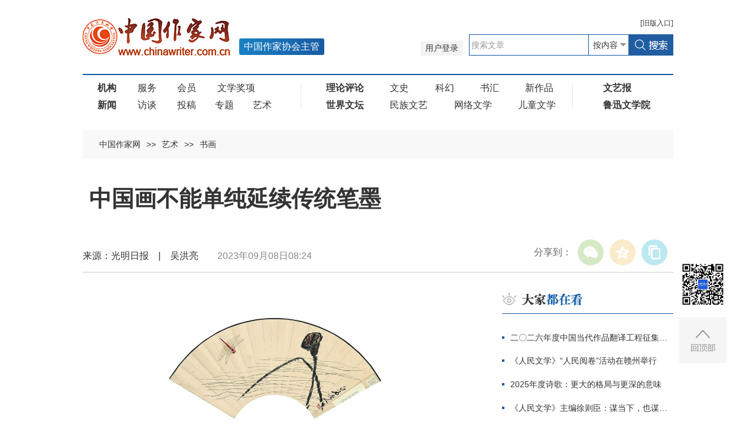

--- FILE ---
content_type: text/html
request_url: http://www.chinawriter.com.cn/n1/2023/0908/c419391-40073098.html
body_size: 10134
content:
<!DOCTYPE html>  
<!--[if IE 9]><html class="ie ie9 lt10"><![endif]-->
<!--[if (gt IE 9) | !(IE)]><!-->
<html>
<!--<![endif]-->
<head>
<meta http-equiv="content-type" content="text/html;charset=UTF-8"/>
<meta charset="utf-8"> 
<meta name="viewport" content="width=device-width, initial-scale=1, maximum-scale=1.0, user-scalable=no" /> 
<meta http-equiv="X-UA-Compatible" content="IE=edge,chrome=1"/>
<link rel="icon" href="/img/MAIN/2019/05/119293/img/favicon.ico" type="image/x-icon">
<link rel="shortcut icon" href="/img/MAIN/2019/05/119293/img/favicon.ico" type="image/x-icon">
<meta name="format-detection" content="telephone=no"/>
<meta name="format-detection" content="email=no"/>
<meta name="HandheldFriendly" content="true">
<!--浏览器强制竖屏-->
<meta name="screen-orientation" content="portrait"/>
<meta name="x5-orientation" content="portrait"/>
<meta name="full-screen" content="yes"/>
<meta name="x5-fullscreen" content="true"/>
<meta name="browsermode" content="application"/>
<meta name="x5-page-mode" content="app"/>
<meta name="msapplication-tap-highlight" content="no"/>
<title> 中国画不能单纯延续传统笔墨--艺术--中国作家网</title>
<meta name="keywords" content="" />
<meta name="description" content="莲蓬蜻蜓（中国画）齐白石站在国际文化场域和世界对话中国画应该如何发展，如何与世界优秀美术作品交流互鉴、融合创新，将民族的文化符号转化为国际艺术的语言——这是当代艺术家们需要认真思考的事情。在当今这个多" />
<meta name="copyright" content="" />
<meta name="filetype" content="0">
<meta name="publishedtype" content="1">
<meta name="pagetype" content="1">
<meta name="catalogs" content="419391">
<meta name="contentid" content="40073098">
<meta name="publishdate" content="2023-09-08">
<meta name="author" content="105011">
<meta name="editor" content="">
<meta name="source" content="">
<meta name="sourcetype" content="">
<link rel="stylesheet" href="/img/MAIN/2019/05/119293/css/animate.min.css"/>
<link rel="stylesheet" href="/img/MAIN/2019/05/119293/css/swiper.min.css">
<link rel="stylesheet" href="/img/MAIN/2019/05/119293/css/public.css">
<link rel="stylesheet" href="/img/MAIN/2019/05/119293/css/liebiao.css"/>
<link rel="stylesheet" href="/img/MAIN/2020/06/120261/gai2020.css"/>
<script type="text/javascript" src="/img/MAIN/2019/05/119293/js/jquery-1.10.2.min.js"></script>  
<script type="text/javascript" src="/img/MAIN/2019/05/119293/js/jquery.nicescroll.js"></script> 
<script type="text/javascript" src="/img/MAIN/2019/05/119293/js/swiper.min.js"></script>
<script type="text/javascript" src="/img/MAIN/2019/05/119293/js/web.js"></script>
<script type="text/javascript" src="/img/MAIN/2019/05/119293/js/wow.min.js" ></script>
<script type="text/javascript" src="/img/MAIN/2019/05/119293/js/pgwmenu.min.js"></script>
<script type="text/javascript" src="/img/MAIN/2019/05/119293/js/portamento.js"></script>
<!--[if lt IE 9]>
<script src="/img/MAIN/2019/05/119293/js/html5shiv.js"></script>
<script src="/img/MAIN/2019/05/119293/js/respond.min.js"></script>
<p class="browserupgrade">您在使用一个 <strong>旧版本的</strong> 浏览器，请 <a href="https://support.microsoft.com/zh-cn#!/zh-cn" target="_blank">更新你的浏览器</a> 来更好的体验本网站。</p>
<![endif]-->
<script>
(function(){
    var bp = document.createElement('script');
    var curProtocol = window.location.protocol.split(':')[0];
    if (curProtocol === 'https') {
        bp.src = '/img/MAIN/2019/05/119293/js/push.js';
    }
    else {
        bp.src = '/img/MAIN/2019/05/119293/js/push1.js';
    }
    var s = document.getElementsByTagName("script")[0];
    s.parentNode.insertBefore(bp, s);
})();
</script>
</head>
<body>
<!--header begin-->
<header class="header">
    <div class="inner clearfix">
        <div class="header_bar clearfix">
            <div class="oldLink"><a href="http://www.chinawriter.com.cn/index.shtml" target="_blank"><b>[</b>旧版<b>入口]</b></a></div>
            <div class="sousuo">					
                <form action="https://search.chinawriter.com.cn/chinawriter/search.do" name="searchForm" method="post"  target="_blank">
                 <a href="https://vip.chinawriter.com.cn/" class="pcxianshi" target="_blank">用户登录</a><a href="https://vip.chinawriter.com.cn/" target="_blank" class="wapxianshi">投稿</a>
                <div class="searchBox fr"><input type="text" name="keyword" id="keyword" onfocus="if (value =='搜索文章'){value ='';this.style.color='#333'}" onblur="if (value ==''){value='搜索文章';this.style.color='#999'}" value="搜索文章" class="text_01"><div class="select01"><select name="searchField">
                        <option value="content" selected>按内容</option>
                        <option value="title">按标题</option>
                        <option value="author">按作者</option>
                </select></div><input type="image" class="pcbtn" src="/img/MAIN/2018/04/118229/img/search.jpg" style="width:76px;height:36px;"><input type="image" class="sjbtn" src="/img/MAIN/2020/06/120261/images/search_ico01.png"></div>
                <input type="hidden" name="pageNum" value="1" />
                <input type="hidden" name="siteName" value="chinawriter" />
                </form>
            </div>
        </div>
        <h1 class="logo"><a href="https://www.chinawriter.com.cn/" target="_blank"><img src="/img/MAIN/2018/04/118229/img/logo.jpg"></a><b>中国作家协会主管</b></h1>
        <a href="javascript:void(0);" class="menu_ico"><i></i><i></i><i></i></a>
    </div>
</header>
<!--nav begin-->
<div class="inner clearfix">
		<div class="nav"><ul>
<li>
<a href="https://www.chinawriter.com.cn/403936/419343/index.html" target="_blank"><b>机构</b></a>
<a href="https://www.chinawriter.com.cn/403937/index.html" target="_blank">服务</a>
<a href="https://www.chinawriter.com.cn/403978/index.html" target="_blank">会员</a>
<a href="https://www.chinawriter.com.cn/403973/index.html" target="_blank">文学奖项</a>
</li>
<li><a href="https://www.chinawriter.com.cn/403990/index.html" target="_blank"><b>新闻</b></a>
<a href="https://www.chinawriter.com.cn/403997/index.html" target="_blank">访谈</a>
<a href="https://vip.chinawriter.com.cn/" target="_blank">投稿</a><a href="https://www.chinawriter.com.cn/404087/index.html" target="_blank">专题</a><a href="https://www.chinawriter.com.cn/404002/index.html" target="_blank">艺术</a>
</ul>
<ul>
<li>
<a href="https://www.chinawriter.com.cn/404029/index.html" target="_blank"><b>理论评论</b></a>
<a href="https://www.chinawriter.com.cn/404057/index.html" target="_blank">文史</a>
<a href="https://www.chinawriter.com.cn/404078/index.html" target="_blank">科幻</a>
<a href="https://www.chinawriter.com.cn/404058/index.html" target="_blank">书汇</a>
<a href="https://www.chinawriter.com.cn/404015/index.html" target="_blank">新作品</a>
</li>
<li>
<a href="https://www.chinawriter.com.cn/404085/index.html" target="_blank"><b>世界文坛</b></a>
<a href="https://www.chinawriter.com.cn/404086/index.html" target="_blank">民族文艺</a>
<a href="https://www.chinawriter.com.cn/404022/index.html" target="_blank">网络文学</a>
<a href="https://www.chinawriter.com.cn/404059/index.html" target="_blank">儿童文学</a>
</li>
</ul>
<ul>
<li>
<a href="https://wyb.chinawriter.com.cn" target="_blank"><b>文艺报</b></a>
</li>
<li>
<a href="https://www.chinawriter.com.cn/404040/index.html" target="_blank"><b>鲁迅文学院</b></a>
</li>
</ul></div>
	</div>
	<!--nav end-->  
	<!--main begin-->
	<main>
		<div class="inner clearfix">
			<div class="location"><a href="http://www.chinawriter.com.cn/" class="clink">中国作家网</a>&gt;&gt;<a href="http://www.chinawriter.com.cn/404002/" class="clink">艺术</a>&gt;&gt;<a href="http://www.chinawriter.com.cn/404002/419391/" class="clink">书画</a></div>
			<div class="list_warp clearfix" style="margin-top:40px;">
				<h6 class="end_tit">
					<span></span>
					<em id="newstit">&nbsp;中国画不能单纯延续传统笔墨</em>
					<i></i>
				</h6>
				<div class="end_info clearfix">
					<div class="end_shared">
						<div id="ops_share"></div>
		 				<script src="/img/2016wb/share_qr_cs.min.js" charset="utf-8"></script>
					</div>
                    来源：光明日报&#12288;|&#12288;吴洪亮&#12288;&#12288;<em>2023年09月08日08:24</em>
				</div>
				<!--list_left begin-->
				<div class="list_left">
					<div class="end_article">
						<div class="daodu"></div>
						<div class="gjc"></div>
						<p style="text-align: center;"><img src="/NMediaFile/2023/0908/MAIN1694132686691YWTR6SRTFV.jpg" width="400" height="247" alt="莲蓬蜻蜓（中国画） 齐白石" /></p>
<p style="text-align: center;"><span desc="desc"><span style="font-family: 楷体;">莲蓬蜻蜓（中国画） 齐白石</span></span></p>
<p style="text-indent: 2em;"><strong>站在国际文化场域和世界对话</strong></p>
<p style="text-indent: 2em;">中国画应该如何发展，如何与世界优秀美术作品交流互鉴、融合创新，将民族的文化符号转化为国际艺术的语言——这是当代艺术家们需要认真思考的事情。在当今这个多样包容、信息爆炸的时代，我们更应该吸收全世界人类文明的营养，将它注入中国画的血液之中，使其具有更鲜活的生命力。在继承民族精神、延续中华传统文脉的基础上，广泛借鉴世界优秀艺术成果，并转化为可以与全球对话的国际性语言，开拓中国画艺术的疆土，进一步传播好中国文化、中国精神和中国力量。</p>
<p style="text-indent: 2em;">中国画是中国人对哲学、历史、自然造化的理解和表达，追求的是“内美”，是“心源”，是永恒。从接受美学的角度来看，这样的艺术形式虽不一定是逻辑化的科学，但一定触碰到了人类内心相通、共情的部分。因此，中国画在传播上并没有地域和国界障碍，这是时代给予中国画的机遇。用什么样的方式来建构中国画艺术上的独特性，同时又使其能更多地融入世界艺术领域，是当代中国画创作者应当思考的内容。</p>
<p style="text-indent: 2em;">在历史上，中国画一直承担着“明劝诫、著升沉”（谢赫《画品》）的作用——即教化作用。比起过去，如今的中国画创作更加自由，艺术家更关注艺术本体，甚至笔墨都可以不再是中国画唯一的载体，中国画在未来可能转化成更为丰富的传播媒介——如综合材料、观念艺术、数字与新媒体技术等。中国画可以摆脱技法、语言、场所环境的限定，站在大的文化场域里和国际对话。这是中国画发展的新前景与新趋势，也是中国画走向世界的新方法与新目标。我们需要以包容的姿态，来接受更多的机会与可能。我们相信，绵延数千年的中国文化可以怀抱新的艺术形式，展现出更加蓬勃的活力与生机。这种坚定与包容，恰恰是文化自信的体现。</p>
<p style="text-indent: 2em;">如今，各式各样的文化交流活动蓬勃开展。无论是遍布全球的文化交流中心，还是全国各地广大公立艺术机构，乃至民间艺术组织，都大力传播中华优秀文化，展现中国画的繁荣景象。不过在中国画的国际传播方面，还存在一些问题。具体而言：</p>
<p style="text-indent: 2em;">其一，要找到同频对话的语境。在文化交流活动前期策划时，可以寻找双方共同关注的话题，借由当代的视野与思维去建构不同文化之间能够交流与对话的语境，积极动员画家跳出国内视野，关心世界各国共同关注的话题以及全人类的精神生活。</p>
<p style="text-indent: 2em;">其二，需要有较高的文化站位。差异性不是文化交流的障碍，民族文化精神内核的传递才是文明互鉴与互赏的基础。因此，在进行中国画国际传播的过程中，尽量选择能够代表国家或者民族文化高度的作品。从国家层面来看，有必要支持和鼓励公立机构策划高站位、高质量的展览、出版等各项活动，搭建好公立艺术机构对接海外机构场馆的平台，帮助中国画优秀项目走入海外国家级或具有重要地位的博物馆、美术馆，促成高规格文化合作。</p>
<p style="text-indent: 2em;">其三，需要利用好国际人才与藏品资源。海外的中国艺术品收藏不仅数量巨大，而且分布范围广泛，然而由于缺乏人力、资金的支持，有关中国艺术的展览、研究、传播工作开展得并不尽如人意。如果能以国家名义建立一种稳定机制，用于资助海外人才和海外的博物馆等相关机构开展中国艺术研究项目，充分利用国际上的中国艺术收藏，凭借当地资源、当地人才，在当地完成展览、研究等学术活动，这样不仅能让已经落地的中国藏品在海外开花，也能让中国的文化形态以最简单快速和更无缝衔接的语言方式在其他文化体系中传播，进入当地主流文化圈，产生持续有效的影响。</p>
<p style="text-indent: 2em;"><strong>焕发中国画新光彩</strong></p>
<p style="text-indent: 2em;">对于中国画在当今时代的发展，我认为不仅需要面对现实世界中的生存问题，还要认真对待数字化或者虚拟世界中的生存问题。5G时代，在包含人工智能、物联网、云计算、区块链等在内的大数据、全媒体领域，中国画如何占有一席之地？这也是我们需要共同思考的问题。</p>
<p style="text-indent: 2em;">如今，中国画在一定程度上已不只是一个画种，而是成了一种习俗，如同春节时写对子、挂春联那样，在家中墙上挂一张山水花鸟画，这样的习俗还远未退出我们的日常，在民间自有其传播与运营体系。而对优秀传统文化的日益重视也凸现了艺术的价值，一系列带有中国画基因的作品亮相，既是经济发展后的文化需求，更是巩固、强化、发展自身软实力的要求。但这或许还只是表象上的呈现，无法真正体现其生命力的核心能量。</p>
<p style="text-indent: 2em;">中国画根系上的能量在哪里？从创作到传播，哪些点是可以抓在手里的核心竞争力？这些非常值得深究。我更看重如中国山水画里的宇宙观、花鸟画中“一花一世界”的思考、空间关系中的留白、创作手法的“迁想妙得”，以及传播上的有效性等，这些更深层的根系上的事物或许是5G时代中国画的生存法宝。要想运用好这些法宝，就要了解这个时代。</p>
<p style="text-indent: 2em;">清华大学美术学院王之纲老师认为，如今所谓的5G时代将很多隐学变成了显学，变成了一种可传递可延伸的状态，把许多毫无关系的事情建立起联系，从而创造新的可能。所以，在这样的一个状态里，我们有可能面对的是一个从接受倒推创作进而改变创作的方式，这就是5G时代带给我们的一个机遇。包括目前争议较大的人工智能，也不是对过往中国画一些原有价值的否定，而是一种生命的延续，是新的机会。这些超出了我们习惯、逻辑的新技术，甚至有可能改变我们对于美或意义的认识。北京画院与多个机构、多位专家合作，以人工智能的方式，建构基于多媒体的齐白石、黄宾虹的艺术新境。</p>
<p style="text-indent: 2em;">中国画在传播角度也有着特别的生命力。比如笔墨问题，笔墨被描述得越玄妙，那些气韵生动、骨法用笔等就越发不可与外人道，甚至成为小圈子中的“暗号”。几十年来，艺术家与学者讨论甚至争论的焦点就在于它是不是中国画的价值核心，以及如何才能证明的问题。对于这一点，我不想陷入固有的思考窠臼。我们常说一幅中国画画得好，叫“笔精墨妙”，但是在展览中，这样的感受常常被忽视，其中一个原因是中国画尤其是手卷、册页、扇面等，没有油画、雕塑、装置、影像那么大的视觉冲击力，因而在博物馆、美术馆等空间中容易被忽略。而这几年智能手机的发展，使大家可以方便地放大作品，以细读画作中的微妙之处，此时的感受是直接而简单的。观者只需经稍稍点拨，便可能得到恍然大悟的惊喜，进而破除对笔墨的认知恐惧。这或许就是时代给中国画带来的理解上的小小福利。</p>
<p style="text-indent: 2em;">最后，我想谈谈以何种角度来认识、发展中国画的问题。我认为这和苏轼所说“不识庐山真面目，只缘身在此山中”有相似之处——我们不能仅仅在中国画里思考中国画，要走出去，尤其要走出原有的舒适圈，尝试更多的可能性，经历一个“翻译”和融汇的过程，回过头来才有可能让中国画在当代焕发新的光彩。</p>
<p style="text-indent: 2em;"><span style="font-family: 楷体;">（作者：吴洪亮，系北京画院院长）</span></p><div class="zdfy clearfix"></div><center><table border="0" align="center" width="40%"><tr></tr></table></center>
						<!--<p>(责编：杜佳)</p>-->
					</div>
					<div class="fenxiang">
                    	
						<div class="fx02" style="display:none;">
							<div class="bdsharebuttonbox"><a href="#" class="bds_more" data-cmd="more"></a><a href="#" class="bds_tsina" data-cmd="tsina" title="分享到新浪微博"></a><a href="#" class="bds_weixin" data-cmd="weixin" title="分享到微信"></a><a href="#" class="bds_qzone" data-cmd="qzone" title="分享到QQ空间"></a><a href="#" class="bds_copy" data-cmd="copy" title="分享到复制网址"></a></div>
<script>window._bd_share_config={"common":{"bdSnsKey":{},"bdText":"","bdMini":"2","bdMiniList":false,"bdPic":"","bdStyle":"1","bdSize":"24"},"share":{}};with(document)0[(getElementsByTagName('head')[0]||body).appendChild(createElement('script')).src='https://bdimg.share.baidu.com/static/api/js/share.js?v=89860593.js?cdnversion='+~(-new Date()/36e5)];
</script>	
						</div>
					</div>
					<!--fenxiang end-->
					
	                <!--edit_rec begin-->
				</div>
				<!--list_right begin-->
				<div class="list_right">
					<div id="doukan"></div>
                    <div id="tuijian"></div>
                    <div id="shuzibao"></div>
                    <div id="zhuanti"></div>
                    <div id="fangtan01"></div>
                    <div id="wenshi"></div>
                    <div id="yuanchuang"></div>
				</div>
			</div>
		</div>   
	</main>
	<!--main end-->
<!--footer begin-->
<footer>
		<div class="inner footer_inner clearfix"><p>文艺报社版权所有 |    
<a href="http://beian.miit.gov.cn/" target="_blank">京ICP备16044554号</a> | 京公网安备110402440007号 | <a href="http://www.chinawriter.com.cn/n1/2019/0130/c403928-30600339.html" target="_blank">互联网新闻信息服务许可证（10120180023）</a></p>
<p>地址：北京市朝阳区农展馆南里10号15层  联系电话：010-65389115  邮箱：cnwriter@126.com 违法和不良信息举报电话：010-65389115</p><p>本网站有部分内容来自互联网，如媒体、公司、企业或个人对该部分主张知识产权，请来电或致函告之，本网站将采取适当措施，否则，与之有关的知识产权纠纷本网站不承担任何责任。</p></div>
	</footer>
<div class="goTop"><div class="erweima"><img src="/NMediaFile/2018/0510/MAIN201805101635526610551558369.jpg"></div>
	<div class="TopBtn"><img src="/img/MAIN/2018/04/118229/img/top.jpg"></div></div>
<script type="text/javascript">
function all(data) {
	if(data){
		//console.log(data)
		//yuanchuang
		var ychhtml="";
		ychhtml+="<div class=\"yuanchuang\">";
		//ychhtml+="<h3 class=\"title_01 list_tit\"><img src=\"/img/MAIN/2019/05/119293/images/zw05.png\" alt=\"原创推荐\" /><a href=\""+data.recommend.more+"\" target=\"_blank\" class=\"more\">更多</a></h3>";
		ychhtml+="<h3 class=\"title_01 list_tit\"><img src=\"/img/MAIN/2019/05/119293/images/zw05.png\" alt=\"原创推荐\" /><a href=\"https://vip.chinawriter.com.cn/\" target=\"_blank\" class=\"more\">更多</a></h3>";
		ychhtml+="<div class=\"zaixian\">";
		for(var i=0;i < data.recommend.article.length;i++){
			ychhtml+="<dl>";
			ychhtml+="<dt><a href=\""+data.recommend.article[i].facrimglink+"\" target=\"_blank\"><img src=\""+data.recommend.article[i].faceimg+"\"></a></dt>";
			ychhtml+="<dd>";
			ychhtml+="<h6><span class=\"xs\">"+data.recommend.article[i].articletype+"</span> | <a href=\""+data.recommend.article[i].articlelink+"\" target=\"_blank\">"+data.recommend.article[i].articletitle+"</a></h6>";
			ychhtml+="<p>"+data.recommend.article[i].description+"</p>";
			ychhtml+="</dd>";
			ychhtml+="</dl>";
		}
		ychhtml+="</div>";
		ychhtml+="</div>";
		$("#yuanchuang").html(ychhtml);
		//zhibo
		var zbhtml="";
		zbhtml+="<div class=\"zhibojian\">";
		zbhtml+="<h3 class=\"title_01 list_tit\"><img src=\"/img/MAIN/2019/05/119293/images/zw05.png\" alt=\"原创推荐\" /><a href=\""+data.videolive.more+"\" target=\"_blank\" class=\"more\">更多</a></h3>";
		zbhtml+="<ul>";
		zbhtml+="<li>";
		zbhtml+="<a href=\""+data.videolive.video[0].videourl+"\" target=\"_blank\"><img src=\""+data.videolive.video[0].videoimg+"\"></a>";
		zbhtml+="<p>";
        zbhtml+="<h6><a href=\""+data.videolive.video[0].videourl+"\" target=\"_blank\">"+data.videolive.video[0].videotitle+"</a></h6>";
        zbhtml+="<p><a href=\""+data.videolive.video[0].videourl+"\" target=\"_blank\"><img src=\"/img/MAIN/2019/05/119293/images/zw09.png\"> "+data.videolive.video[0].videostate+"</a><span>"+data.videolive.video[0].livetime+"</span></p>";
        zbhtml+="</p>";
        zbhtml+="</li>";
        zbhtml+="</ul>";
        zbhtml+="</div>";
		$("#zhibojian").html(zbhtml);
		//yonghu
		var yhhtml=""
		yhhtml+="<div class=\"zhibojian nkq\">";
        yhhtml+="<h3 class=\"title_01 list_tit\"><img src=\"/img/MAIN/2019/05/119293/images/zw07.png\" alt=\"群用户\" /></h3>";
        yhhtml+="<h6>内刊群推荐<a href=\""+data.groupusers.innergroup.morelinks+"\" target=\"_blank\" class=\"more\">更多</a></h6>";
        yhhtml+="<div class=\"zaixian\">";
        yhhtml+="<dl>";
        yhhtml+="<dt><a href=\""+data.groupusers.innergroup.article[0].facrimglink+"\" target=\"_blank\"><img src=\""+data.groupusers.innergroup.article[0].faceimg+"\"></a></dt>";
        yhhtml+="<dd>";
        yhhtml+="<h6><span class=\"xs\">"+data.groupusers.innergroup.article[0].articletype+"</span> | <a href=\""+data.groupusers.innergroup.article[0].articlelink+"\" target=\"_blank\">"+data.groupusers.innergroup.article[0].articletitle+"</a></h6>";
        yhhtml+="<p>"+data.groupusers.innergroup.article[0].description+"</p>";
        yhhtml+="</dd>";
        yhhtml+="</dl>";
        yhhtml+="</div>";
        yhhtml+="<h6>作家群推荐<a href=\""+data.groupusers.writergroup.morelinks+"\" target=\"_blank\" class=\"more\">更多</a></h6>";
        yhhtml+="<div class=\"zaixian\">";
        yhhtml+="<dl>";
        yhhtml+="<dt><a href=\""+data.groupusers.writergroup.article[0].facrimglink+"\" target=\"_blank\"><img src=\""+data.groupusers.writergroup.article[0].faceimg+"\"></a></dt>";
        yhhtml+="<dd>";
        yhhtml+="<h6><span class=\"xs\">"+data.groupusers.writergroup.article[0].articletype+"</span> | <a href=\""+data.groupusers.writergroup.article[0].articlelink+"\" target=\"_blank\">"+data.groupusers.writergroup.article[0].articletitle+"</a></h6>";
        yhhtml+="<p>"+data.groupusers.writergroup.article[0].description+"</p>";
        yhhtml+="</dd>";
        yhhtml+="</dl>";
        yhhtml+="</div>";
		yhhtml+="</div>";
		$("#qunyonghu").html(yhhtml);
		
	}	
}
</script>
<script type="text/javascript" src="https://api.chinawriter.com.cn/viptoofficialweb.php?module=all"></script>
<script type="text/javascript" src="https://www.chinawriter.com.cn/405303/433445/index.html" charset="UTF-8"></script>
<script type="text/javascript">
/*大家都在看*/
var doukanhtml="";
doukanhtml+="<div class=\"notice\">";
doukanhtml+="<h3 class=\"title_01 list_tit\"><img src=\"/img/MAIN/2019/05/119293/img/list_lan01.png\" alt=\"大家都在看\" /></h3>";
doukanhtml+="<ul class=\"movies_list clearfix notice_list\">";
for(var i=0;i < list0.length;i++){
	doukanhtml+="<li><a href=\""+list0[i].url+"\" target=\"_blank\">"+list0[i].title+"</a></li>";
}
doukanhtml+="</ul>";
doukanhtml+="</div>";
$("#doukan").html(doukanhtml);
/*编辑推荐*/
var tjhtml="";
tjhtml+="<div class=\"notice\" style=\"margin-top:20px;\">";
tjhtml+="<h3 class=\"title_01 list_tit\"><img src=\"/img/MAIN/2019/05/119293/img/list_lan02.png\" alt=\"编辑推荐\" /></h3>";
tjhtml+="<ul class=\"movies_list clearfix notice_list\">";
for(var i=0;i < list1.length;i++){
	if(list1[i].title != null && list1[i].title !=""){
	tjhtml+="<li><a href=\""+list1[i].url+"\" target=\"_blank\">"+list1[i].title+"</a></li>";
	}else if(list1[i].desc != null && list1[i].desc !=""){
	tjhtml+="<li><a href=\""+list1[i].url+"\" target=\"_blank\">"+list1[i].desc+"</a></li>";
	}
}
tjhtml+="</ul>";
tjhtml+="</div>";
$("#tuijian").html(tjhtml);
/*文艺报*/
var wyhtml="";
wyhtml+="<div class=\"interview\">";
wyhtml+="<h3 class=\"title_01 list_tit\"><img src=\"/img/MAIN/2019/05/119293/images/wenyibao.png\" alt=\"文艺报\" /></h3>";
wyhtml+="<div class=\"rukour rukour1\">";
for(var i=0;i < list2.length;i++){
	wyhtml+="<dl>"+list2[i].desc+"</dl>";
}
wyhtml+="</div>";
wyhtml+="</div>";
$("#shuzibao").html(wyhtml);
/*专题*/
var zthtml="";
zthtml+="<div class=\"special\">";
zthtml+="<h3 class=\"title_01 list_tit\"><img src=\"/img/MAIN/2019/05/119293/img/list_lan03.png\" alt=\"专题\" /><a href=\"http://www.chinawriter.com.cn/404087/index.html\" target=\"_blank\" class=\"more\">更多</a></h3>";
zthtml+="<ul class=\"special_rec1 clearfix\">";
for(var i=0;i < list3.length;i++){
	zthtml+="<li>";
	zthtml+="<a href=\""+list3[i].url+"\" target=\"_blank\" class=\"special_img\"><img src=\""+list3[i].img+"\" width=\"80\" height=\"80\" alt=\""+list3[i].desc+"\" /></a>";
	zthtml+="<h4 class=\"special_tit\"><a href=\""+list3[i].url+"\" target=\"_blank\" class=\"special_img\">"+list3[i].desc+"</a></h4>";
	zthtml+="</li>";
}
zthtml+="</ul>";
zthtml+="</div>";
$("#zhuanti").html(zthtml);
/*访谈*/
var fthtml="";
fthtml+="<div class=\"interview\">";
fthtml+="<h3 class=\"title_01 list_tit\"><img src=\"/img/MAIN/2019/05/119293/img/list_lan04.png\" alt=\"访谈\" /><a href=\"http://www.chinawriter.com.cn/403997/index.html\" target=\"_blank\" class=\"more\">更多</a></h3>";
for(var i=0;i < list4.length;i++){
	fthtml+="<dl class=\"interview_rec\">";
	fthtml+="<dt><a href=\""+list4[i].url+"\" target=\"_blank\"><img src=\""+list4[i].img+"\" width=\"290\" height=\"140\" /></a></dt>";
	fthtml+="<dd>";
	fthtml+="<div class=\"interview_des\">"+list4[i].desc+"</div>";
	fthtml+="</dd>";
	fthtml+="</dl>";
}
fthtml+="</div>";
$("#fangtan01").html(fthtml);
/*文史*/
var wshtml="";
wshtml+="<div class=\"history\">";
wshtml+="<h3 class=\"title_01 list_tit\"><img src=\"/img/MAIN/2019/05/119293/img/list_lan05.png\" alt=\"文史\" /><a href=\"http://www.chinawriter.com.cn/404057/index.html\" target=\"_blank\" class=\"more\">更多</a></h3>";
for(var i=0;i < list5.length;i++){
	if(i==0){
		if(list5[0].type ==3){
			wshtml+="<div class=\"history_rec clearfix\"><a href=\""+list5[i].url+"\" target=\"_blank\" class=\"history_img\"><img src=\""+list5[i].img+"\" width=\"120\" height=\"146\" /></a>";
			wshtml+="<div class=\"history_text\">";
			wshtml+="<div class=\"history_des\">"+list5[i].desc+"</div>";
			wshtml+="</div>";
			wshtml+="</div>";
			wshtml+="<ul class=\"movies_list clearfix notice_list\">";
		}else if(list5[0].type ==1){
			wshtml+="<ul class=\"movies_list clearfix notice_list\">";
			wshtml+="<li><a href=\""+list5[i].url+"\" target=\"_blank\">"+list5[i].title+"</a></li>";
		}
	}else{
		wshtml+="<li><a href=\""+list5[i].url+"\" target=\"_blank\">"+list5[i].title+"</a></li>";
	}
}
wshtml+="</ul>";
wshtml+="</div>";
$("#wenshi").html(wshtml);
</script>
<script type="text/javascript" src="https://www.chinawriter.com.cn/img/2016wb/qqshare01.js"></script>
<script src="https://www.chinawriter.com.cn/img/2016wb/jweixin-1.0.0.js" type="text/javascript"></script>
<script type="text/javascript">
var str=document.getElementById("newstit").innerHTML;
str=str.replace(/&nbsp;/g," ")
str=str.replace(/&quot;/g,'"')
str=str.replace(/<br>/g,"")
var wxData = {
	"imgUrl": "https://www.chinawriter.com.cn/img/2016wb/images/share_zjw.jpg", // 200x200
	"link": window.location.href,
	"desc": "中国作家网，文学人的家园",
	"title": "" + str + ""
};
setShareInfo({
 title: "" + str + "",
 summary:"中国作家网，文学人的家园",
 pic: "https://www.chinawriter.com.cn/img/2016wb/images/share_zjw.jpg",
 url: window.location.href,         
});
</script>
<script src="https://www.chinawriter.com.cn/img/2016wb/WeiXinDatatit2020zjw.js" type="text/javascript"></script>
<script src="https://tools.people.com.cn/css/2010tianrun/webdig_test.js" language="javascript" type="text/javascript" async></script>
<img src="https://counter.people.cn/c.gif?id=40073098" width=0 height=0 style="display:none;">
</body>
</html>

--- FILE ---
content_type: text/html
request_url: https://www.chinawriter.com.cn/405303/433445/index.html
body_size: 1885
content:
var list0=[{"hits":347,"origin":"","count":1,"title":"二〇二六年度中国当代作品翻译工程征集公告","url":"http://www.chinawriter.com.cn/n1/2026/0126/c403937-40652358.html"},{"hits":306,"origin":"","count":2,"title":"《人民文学》“人民阅卷”活动在赣州举行","url":"http://www.chinawriter.com.cn/n1/2026/0126/c403994-40653038.html"},{"hits":285,"origin":"","count":3,"title":"2025年度诗歌：更大的格局与更深的意味","url":"http://www.chinawriter.com.cn/n1/2026/0126/c404034-40652760.html"},{"hits":228,"origin":"","count":4,"title":"《人民文学》主编徐则臣：谋当下，也谋未来","url":"http://www.chinawriter.com.cn/n1/2026/0129/c403994-40655017.html"},{"hits":213,"origin":"","count":5,"title":"AI时代为什么还要写作","url":"http://www.chinawriter.com.cn/n1/2026/0128/c404033-40654612.html"},{"hits":209,"origin":"","count":6,"title":"中国文联十一届七次全委会在京召开","url":"http://www.chinawriter.com.cn/n1/2026/0126/c403994-40653046.html"},{"hits":203,"origin":"","count":7,"title":"“百花迎春——中国文学艺术界2026春节大联欢”在京举行","url":"http://www.chinawriter.com.cn/n1/2026/0128/c403994-40654196.html"},{"hits":198,"origin":"","count":8,"title":"辽京：不急于写作，不惧怕停笔","url":"http://www.chinawriter.com.cn/n1/2026/0126/c405057-40652407.html"}];

var list1=[{"date":"","img":"","type":1,"title":"全国“扫黄打非”工作会议在京召开","url":"/n1/2026/0130/c403991-40655779.html","desc":""},{"date":"","img":"","type":1,"title":"中国作协召开2025年度各单位各部门述职会议","url":"/n1/2026/0129/c403993-40655652.html","desc":""},{"date":"","img":"","type":1,"title":"中国作协召开2025年度基层党组织书记抓党建工作述职评议会","url":"/n1/2026/0129/c403993-40655653.html","desc":""},{"date":"","img":"","type":1,"title":"二〇二六年度中国当代作品翻译工程征集公告","url":"/n1/2026/0126/c403937-40652358.html","desc":""},{"date":"","img":"","type":1,"title":"2025年中国作家网文学好书第六期结果揭晓","url":"/n1/2026/0130/c459749-40656376.html","desc":""},{"date":"","img":"","type":1,"title":"短长书 | 《冰山一角》：这一角里藏着生命的无限意志","url":"/n1/2026/0130/c458638-40656079.html","desc":""},{"date":"","img":"","type":1,"title":"茅盾：“大丈夫当以天下为己任”","url":"/n1/2026/0130/c419382-40656150.html","desc":""},{"date":"","img":"","type":1,"title":"【温故】一月，谁来与我干杯？","url":"/n1/2026/0130/c404057-40656685.html","desc":""}];

var list2=[{"date":"","img":"","type":4,"title":"2025年8月8日","desc":"<a href=\"https://wyb.chinawriter.com.cn/\" target=\"_blank\"><dt><img src=\"/NMediaFile/2026/0130/MAIN1769727850666RL5J1KKVA1.jpg\" width=\"317\"></dt>\n            <dd><b>    总第<span>5424</span>期</b></dd></a>"}];

var list3=[{"date":"","img":"/NMediaFile/2025/1229/MAIN1766993364904KOAQBAKOXQ.png","type":3,"title":"纪念中国人民抗日战争暨世界反法西斯战争胜利80周年","url":"http://www.chinawriter.com.cn/404087/404988/460620/","desc":"纪念中国人民抗日战争暨世界反法西斯战争胜利80周年"},{"date":"","img":"/NMediaFile/2023/0607/MAIN1686105293902V5OP7PUJIP.jpg","type":3,"title":"中国作协“作家活动周”系列专题","url":"https://www.chinawriter.com.cn/404087/404988/457584/index.html","desc":"中国作协“作家活动周”系列专题"}];

var list4=[{"date":"","img":"/NMediaFile/2026/0130/MAIN1769734554033UO4WXY7EXC.JPG","type":3,"title":"许江：山水寄诗意 草木绘人心","url":"https://www.chinawriter.com.cn/n1/2026/0130/c405057-40655884.html","desc":"<h6><a https://www.chinawriter.com.cn/n1/2026/0130/c405057-40655884.html\n\" target=\"_blank\">许江：山水寄诗意 草木绘人心\n</a></h6>\t\t\n<p>\n影像时代，艺术如何重返精神原乡、抒写历史诗意、创造时代经典？\n </p>"}];

var list5=[{"date":"","img":"/NMediaFile/2026/0130/MAIN1769781722998V4XTEK1SAQ.jpg","type":3,"title":"【温故】一月，谁来与我干杯？","url":"http://www.chinawriter.com.cn/n1/2026/0130/c404057-40656685.html","desc":"<h6><a href=\"http://www.chinawriter.com.cn/n1/2026/0130/c404057-40656685.html\" target=\"_blank\">【温故】一月，谁来与我干杯？\n\n\n</a></h6>\n<p>觥筹交错间是不曾泯灭的古道热肠与侠者情怀。\n\n\n</p>"},{"date":"","img":"","type":1,"title":"先秦时期有巨人族么？","url":"/n1/2026/0130/c442005-40656118.html","desc":""},{"date":"","img":"","type":1,"title":"少年茅盾：“大丈夫当以天下为己任”","url":"/n1/2026/0130/c419382-40656150.html","desc":""},{"date":"","img":"","type":1,"title":"穹庐一曲本天然——《敕勒歌》的前世今生","url":"/n1/2026/0130/c442005-40656096.html","desc":""},{"date":"","img":"","type":1,"title":"“春秋四度设扁舟”——因明学家沈剑英","url":"/n1/2026/0130/c404063-40656360.html","desc":""},{"date":"","img":"","type":1,"title":"夏晓虹：言必称鲁迅&nbsp;——我眼中的王得后先生","url":"/n1/2026/0130/c404063-40656361.html","desc":""}];


--- FILE ---
content_type: text/css
request_url: http://www.chinawriter.com.cn/img/MAIN/2019/05/119293/css/liebiao.css
body_size: 3805
content:
/*列表&正文 2018-03-27*/ 
main{padding-top:0;}
.location{ padding: 12px 1.8%; line-height: 24px; background: #f8f8f8; margin-bottom: 15px;}
.location a{ padding:0 10px;}
.location a.location_cur{ color: #195aa4;}

.list_warp{ padding-bottom: 40px;}
.list_left{ width:65.5%; float:left; margin-right: 5.5%;}
.list_left_sp{ width:100%;}
.shipin{ text-align:center;}
/*previous_list*/
.previous_list{ font-family:"微软雅黑", Microsoft YaHei,arial;}
.previous_list li{ position: relative; height: 40px; line-height: 40px;}
.previous_list li a{ display:block; overflow: hidden; position: relative; padding-left: 14px;}
.previous_list li a::before{ content:""; position: absolute; top:50%; left:0; margin-top: -2px; width: 3px; height: 3px; background: #d1d1d1;}
.previous_list li a:hover::before{ background: #e30b20;} 
.previous_list li a em,.previous_list li em{ float:right; font-size:12px; color:#888; margin-left:15px;}
.previous_list li a span,.previous_list li span{ display:block; overflow: hidden; font-size: 16px; float:left;}
.previous_list li a:hover,.previous_list li a:hover em{ color:#e30b20;}
.previous_list li.li_blank::before{ content: ""; position: absolute; top:0; left:0; width: 100%; height: 50%; border-bottom: 1px dashed #dcdcdc;}
/*page*/
.page{font-family:"微软雅黑", Microsoft YaHei,arial;  font-size: 16px; margin-top: 20px;margin-bottom:40px; text-align:center;}
.page a{ display: inline-block;text-align: center; width:40px; height: 40px; line-height: 40px; border:1px solid #fff; border-radius: 3px;}
.page a:hover{color:#e30b20;}
.page .page_prev,.page .page_next{ width: 90px; background: #f8f8f8; border-radius:5px; display:inline-block; text-align:center;}
.page .page_prev a,.page .page_next a{ display:inline-block; padding-left: 20px; background: url(../img/page_ico01.png) left center no-repeat; width:auto;}
.page .page_next a{ padding-left:0; padding-right: 20px; background-image: url(../img/page_ico02.png); background-position: right center;}
.page .page_cur,.page a.common_current_page{ background: #1e5ca2; border-color:#1e5ca2; color: #fff;}
.page .page_prev a:hover,.page .page_next a:hover{ display:inline-block;background: url(../img/page_ico1.png) left center no-repeat;}
.page .page_next a:hover{ padding-left:0;background-image: url(../img/page_ico2.png); background-position: right center;}

/*列表&正文共用部分==list_right*/
.list_right{ overflow:hidden;}
.list_adv01{ display:block;}
.list_adv01 img,.list_adv02 img{ display:block;max-width: inherit;width:100%;}
.list_adv01:hover img{ opacity: .90;}
.list_adv02{ display:block; margin-top: 20px;}
.list_adv02:hover img{ opacity: .90;}
/*notice*/
.notice{}
.list_tit{ border-bottom:1px solid #195aa4;font-size:22px;}
.list_tit img{ display:block; float: left; margin-top: 14px;}
.movies_list{ width:38%; float: left; padding:1% 3.5% 0; margin:0;}
.movies_list li{ padding:2% 0;}
.movies_list li a{ display: block; height:28px; line-height:28px; position: relative; padding-left: 14px;}
.movies_list li a::before{ content:""; position: absolute; top:50%; left:0; margin-top: -2px; width: 4px; height: 4px; background: #195aa4;}
.movies_list li a:hover::before{ background: #e7471f;} 
.notice_list{ float: none; width:auto; padding: 0;}
.notice_rec{ margin: 30px -10px 0;}
.notice_rec li{ width:50%; float:left; padding: 0 10px;}
.notice_rec li img{max-width:inherit;width:100%;}
.rec_block{ position: relative; overflow: hidden;}
.notice_rec li img{ display:block;}
.notice_cover{ background: rgba(0,0,0,.50); padding: 0 15px; text-align: center; position: absolute; bottom: 0; left:0; width: 100%; height: 28px; z-index: 1;}
.notice_cover h4 a{ display:block; line-height: 28px; height: 28px; border:1px solid rgba(255,255,255,0); font-weight: normal; font-size: 16px; color: #fff;}
.rec_more{ display: inline-block; font-size: 12px; color: #fff; height: 0px; overflow: hidden; opacity: 0; position: relative; top:0;}
.notice_rec li:hover .notice_cover{ height: 100%; background: rgba(0,0,0,.10); padding-top: 18%;}
.notice_rec li:hover .notice_cover h4 a{ border-color:rgba(255,255,255,1);}
.notice_rec li:hover .rec_more{ height: auto; opacity: 1; top:10px;}
.notice_cover a:hover{color:#fff;}
/*edit_rec*/
.edit_rec{ margin-top:20px;}
.edit_rec ul{width:48%; float: left;}
.edit_rec ul:nth-of-type(2){margin-left:4%;}
/*special*/
.special{ margin-top:20px;}
.special_rec{ margin-top: -20px;}
.special_rec li{ overflow: hidden; background: #f8f8f8; margin-top: 20px;width:48%; float: left;}
.special_rec li:nth-of-type(2){margin-left:4%;}
.special_img{ display:block; width:80px; float:left; overflow: hidden;}
.special_img img{ display:block; height:80px;}
.special_tit{ overflow: hidden; padding: 20px 20px 0;}
.special_tit a{ display:block; max-height: 40px;width: 160px; overflow: hidden;}
.special_rec li:hover{ background-color:#f5f5f5;}
.special_rec li:hover .special_tit a{ color: #e30b20;}
/*interview*/
.interview{ margin-top:20px;}
.interview_rec{ margin: 0 auto;}
.interview_rec h4,.interview_rec h6{ font-size: 16px; margin-bottom: 10px;}
.interview_img{display:block; overflow: hidden;}
.interview_img img{ display:block;}
.interview_rec dd{ background: #f8f8f8; color: #888; padding: 20px;}
.interview_des{ line-height: 21px; max-height: 140px; overflow: hidden;}
.interview_rec:hover h4 a,.interview_rec:hover h6 a{ color: #e30b20;}
/*history*/
.history{ margin-top:20px;}
.history_rec{ margin-bottom: 15px;}
.history_rec h4,.history_rec h6{ font-size: 16px; margin-bottom: 10px;}
.history_img{display:block; overflow: hidden; width:120px; float: left; margin-right: 20px;}
.history_img img{ display:block;}
.history_text{ overflow: hidden; color: #888; padding: 0px 0; position: relative;}
.history_text::before,.history_text::after{ content:""; position: absolute; width: 15px; height: 15px; background-repeat: no-repeat; background-position: center center;}
/*.history_text::before{ top:0; left:0; background-image: url(../img/list_04a.png);}
.history_text::after{ bottom:0; right:0; background-image: url(../img/list_04b.png);}*/
.history_des{ line-height:22px; max-height: 150px; overflow: hidden; text-indent: 28px;}
.history_rec:hover h4 a,.history_rec:hover h6 a{ color: #e30b20;}
.history_rec h6{text-indent: 0px;}
/*end*/
.end_tit{ margin-bottom: 40px;}
.end_tit span,.end_tit em,.end_tit i{ display:block;}
.end_tit span{ font-weight: normal; color: #888; font-size:18px;}
.end_tit em{ font-size:38px;}
.end_tit i{ font-weight: normal; font-size:20px;}
.end_info{ font-size:16px; font-family:"微软雅黑", Microsoft YaHei,arial; border-bottom: 1px solid #ccc; margin-bottom: 40px;  line-height:55px;}
.ops_icons li:first-child{ display:none;}
.end_info em{ color:#888;}
.end_shared{ float:right; color:#888; margin-left:20px; }
.shared_list{display:inline-block; vertical-align: middle;}
.shared_list li{ display:inline-block; vertical-align: middle; padding: 0 15px; position: relative;}
.shared_list li::before{ content: ""; position: absolute; top:50%; left:0; width:1px; height: 14px; background: #ccc; margin-top: -7px;}
.shared_list li:first-child::before{ display:none;}
.shared_list li img{ position: relative; top:0;}
.shared_erweima{ position:absolute; top:100%; left:50%; width: 80px; margin-left: -40px; z-index: 2; display: none;}
.shared_list li:hover .shared_erweima{ display:block;}
.shared_list li:hover img{ top:3px; opacity: .90;}
/*end_article*/
.end_article{ font-family:"微软雅黑", Microsoft YaHei,arial; font-size:16px; line-height: 2;} 
.end_article p{ line-height:32px;font-size:16px; padding:15px 0 0 0;}
.end_article p img{ display:block; margin:0 auto;}
.end_article p.desc{font-family:"KaiTi","楷体";}
.end_article table{ width:100%; text-align:center;}
/*2019-4-28修改*/
.daodu{color:#999;width:100%; height: auto; overflow: hidden;font-size:14px;}
.gjc{width:100%; height: auto; overflow: hidden;}
.gjc a{color:#195aa4; display: inline-block;margin-right:20px;font-size:14px;}
.end_article p b{padding:10px 0; display: block;}
.fenxiang{width:100%; height: auto; overflow: hidden;padding:55px 0; position: relative;}
.fenxiang dl{ float: left;}
.fenxiang dt{ float: left; overflow: hidden;}
.fenxiang dd{ float: left;height:76px;line-height:76px;padding-left:15px; font-family:"微软雅黑", Microsoft YaHei,arial;color:#999;}
.fx02{ position: absolute;right:0;top:50%;margin-top:-20px;}
.xgtj{font-family:"微软雅黑", Microsoft YaHei,arial;}
.xgtj h5{height:50px;line-height:50px;padding:0 10px;background: #f8f8f8; vertical-align: middle;}
.xgtj img{ vertical-align: middle;}
.xgtj ul{width:100%; height: auto; overflow: hidden;padding:15px 0 10px;border-bottom:1px dashed #e6e6e6;}
.xgtj ul li{padding:7px 0; position: relative;overflow:hidden;text-overflow:ellipsis;white-space:nowrap;}
.xgtj ul li a{height: 28px;line-height: 28px;position: relative;padding-left: 14px;}
.xgtj li a:nth-of-type(1)::before{content: "";position: absolute;top: 50%;left: 0;margin-top: -2px;width: 4px;height: 4px;background: #d1d1d1;}
.gjc_a{ float: right;}
.gjc_a a{font-size:12px;color:#888;}
.xgtj li span{font-size:12px;color:#888;padding-left:5px;}
.xgtj li a:hover::before{background:#e30b20;}
.gjc_a a::before{ display: none;}
.gjc_a a{padding:0;}
.xgtj ul:nth-last-of-type(1){border-bottom:none;}
.more{ float: right; display: block;height:24px;line-height:24px;font-size:12px;width:40px;margin-top:15px;font-weight:normal; text-align: center;border:1px solid #999;border-radius: 10px;}
.more:hover{border:1px solid #e30b20;color:#e30b20;}
.yuanchuang{margin-top:20px;}
.zaixian dl{padding:12px 0;height: auto; overflow: hidden;}
.zaixian dl:nth-of-type(1){padding-top:0;}
.zaixian dl:hover img{ opacity: .9;}
.zaixian dl:nth-last-of-type(1){border:none;}
.zaixian dt{ float: left;width:46px; height:46px;border-radius: 46px; overflow: hidden;}
.zaixian dt img{ border-radius: 46px;}
.zaixian dd{ height: auto; overflow: hidden;padding-left:18px;}
.zaixian dd h6{color:#999;font-family: "宋体";font-weight:normal;font-size:14px;overflow:hidden;text-overflow:ellipsis;white-space:nowrap;}
.zaixian dd h6 a{font-size:14px;font-weight:normal; font-family: "宋体";}
.zaixian dd p{padding-top:5px;color:#999;}
.xs{color:#195aa4;}
.xs:hover{ text-decoration:none;}
.section01L dd p{padding-top:10px;overflow: hidden;text-overflow: ellipsis;display: -webkit-box;-webkit-line-clamp: 3;-webkit-box-orient: vertical;}
.sw{color:#84a663;}
.sw:hover{ text-decoration: underline;}
.sg{color:#ef9b4a;}
.sg:hover{ text-decoration: underline;}
.zhibojian{margin-top:20px;}
.zhibojian ul li{background:#f8f8f8; font-family:"微软雅黑", Microsoft YaHei,arial;font-size:16px;padding-bottom:15px;}
.zhibojian ul li h6,.zhibojian ul li p{padding:0 8px;}
.zhibojian ul li h6{font-size:16px;}
.zhibojian ul li p{padding-top:5px;}
.zhibojian ul li p img{ vertical-align: middle;}
.zhibojian ul li p span{ float: right;color:#999;}
.nkq h6{width:100%; height: auto; overflow: hidden;font-size:16px;}
.nkq h6 .more{margin-top:0; border:1px solid #c2c2c2;color:#c2c2c2;}
.nkq h6 .more:hover{border:1px solid #e30b20;color:#e30b20;}
.nkq .zaixian dl{margin-top:10px;}
.nkq .zaixian dd h6{font-weight:normal;font-weight:14px;}
.nkq .zaixian dt{border-radius: 0;height:62px;padding-top:6px;}
.nkq .zaixian dt img{border-radius: 0;}
.liebiao{width:100%; height: auto; overflow: hidden;}
.liebiao li{border-bottom:1px dashed #dedede;padding:25px 0;}
.liebiao li:nth-of-type(1){padding-top:15px;}
.liebiao li:nth-last-of-type(1){border-bottom:none;}
.liebiao h6{font-size:16px;}
.liebiao p{color:#999;padding-top:6px;}
.liebiao p:nth-of-type(2){font-size:12px;font-family:"微软雅黑", Microsoft YaHei,arial;padding-top:10px;}
.liebiao p:nth-of-type(2) a{color:#195aa4;margin-right:10px;}
.liebiao p:nth-of-type(2) a:hover{color:#e30b20;}
.liebiao p:nth-of-type(2) span{color:#999; float: right;}

/*按首字母查询*/
.chaxun{border:1px solid #f1f1f1;margin-top:25px; padding-bottom:20px;}
.names_block{height:300px;}
.zmcxTit{height:50px;background: #f8f8f8;line-height:50px;padding-left:2%; font-family: "微软雅黑",Microsoft Yahei;font-size:16px;}
.zmcxTit span{ display: inline-block;width:20px;height:20px; text-align: center;line-height:20px;border-radius: 10px;font-family: "微软雅黑",Microsoft Yahei;font-size:14px; cursor: pointer; margin:0 1px;}
.zmcxTit span:nth-of-type(1){margin-left:8px;}
.cxOn{ background: #195aa4;color:#fff;font-weight:600;}
.cxOn a:link,.cxOn a:visited{color:#fff;}
.zmcxCont{width:100%; height: auto; overflow: hidden;padding-top:15px;}
.zmcxCont ul li{height:44px;line-height:44px;width:33.3%; float: left;padding:0 3%;}

.shuhui_l .more_01:hover{background-position: right center;}
.notice_cover,
.special_rec li,
.shared_list li img{ 
	-webkit-transition:all 0.5s ease-in-out;
    -moz-transition: all 0.5s ease-in-out;
    -ms-transition: all 0.5s ease-in-out;
    -o-transition: all 0.5s ease-in-out;
    transition: all 0.5s ease-in-out;
}

/*css控制单行显示*/
.notice_cover h4 a,
.movies_list li a,
.previous_list li a span{ overflow: hidden; white-space: nowrap; text-overflow: ellipsis;}
  

@media only screen and (max-width: 1023px){
	/*page*/ 
	.page{font-size:14px;}
	.page a{ width:40px; height: 40px; line-height: 40px;}
	.page a.page_prev,.page a.page_next{ width: 65px;}
	.page a.page_prev em, .page a.page_next em{padding-left:10px;}
	.page a.page_next em{padding-left:0;padding-right:10px;}
} 

@media only screen and (max-width: 991px){
	/*page*/  
	.page a{width:25px;height:25px;line-height:25px;}
	
	/*list*/
	.list_left{ width:60.5%;}
	.previous_list li a span{ font-size:14px;}
	.end_article,.end_info{ font-size:14px;}
	.end_tit em{ font-size:28px;}
	.end_tit i{ font-size:18px;}
	.end_shared{margin-left: 0;}
	.end_info{ padding-bottom: 10px;}
} 

@media only screen and (max-width: 767px){
	/*page*/ 
	.page{margin-top:20px; text-align: center;}
	.page a{ display: none;}
	.page a.page_prev, .page a.page_next {display: inline-block;width: 100px;height: 40px;line-height: 40px;}
	/*list*/
	.list_left{ width:100%; margin-right: 0; float: none;height: auto; overflow: hidden;}
	/*.notice_list li{ padding:0;}
	.notice_list{ margin: 0;}*/
	footer{margin-top:0;}
	.end_shared{display:inline-block; float: none;width:100%;}
	.end_info em{ display: block;width:100%;}
	.end_info{ line-height:26px;display:inline-block;}
	.shipin video{ width:95%; height:auto;}
	.previous_list li a em, .previous_list li em{ display:none;}
	.previous_list li{height:auto;overflow:hidden;padding:8px 0;line-height:inherit;}
	.end_article p.desc,.end_article p span{color:#888; font-size:16px;}
	.list_adv02 img{ max-width: 100%;width:90%;}
	/*.end_article p img{ float:left;}*/
	.special_rec li,.edit_rec ul{width:100%;}
	.special_rec li:nth-of-type(2),.edit_rec ul:nth-of-type(2){margin-left:0;}
	.list_right{width:100%; float: none;margin-top:20px;}
}  

@media only screen and (max-width: 359px){
	 
}  

/*图片由小变大*/
.special_rec li .special_img img,
.interview_rec .interview_img img,
.history_rec .history_img img{
    -webkit-transform: scale(1, 1);
    -webkit-transition-timing-function: ease-out;
    -webkit-transition-duration:400ms;
    -moz-transform: scale(1, 1);
    -moz-transition-timing-function: ease-out;
    -moz-transition-duration:400ms;
    transform: scale(1, 1);
    transition-timing-function: ease-out;
    transition-duration:400ms;
    width: 100%;
    /*position: relative;*/
}

.special_rec li:hover .special_img img,
.interview_rec:hover .interview_img img,
.history_rec:hover .history_img img{
    -webkit-transform: scale(1.04, 1.04);
    -webkit-transition-timing-function: ease-out;
    -webkit-transition-duration:400ms;
    -moz-transform: scale(1.04, 1.04);
    -moz-transition-timing-function: ease-out;
    -moz-transition-duration:400ms;
    transform: scale(1.04, 1.04);
    transition-timing-function: ease-out;
    transition-duration:400ms;
}


--- FILE ---
content_type: application/javascript
request_url: https://api.chinawriter.com.cn/viptoofficialweb.php?module=all
body_size: 3427
content:
all({"recommend":{"article":[{"faceimg":"https://vip.chinawriter.com.cn/uploads/userup/98733/myface.jpg","facrimglink":"https://vip.chinawriter.com.cn/member/index.php?uid=GRQ5211","articletitle":"孟夏碁山行","articlelink":"https://vip.chinawriter.com.cn/member/index.php?uid=GRQ5211&action=viewarchives&aid=845014","articletype":"散文","description":"走进碁山，走进藏于大山褶皱间那遥远的小村庄，让心灵淋一场雨，给生活放一次假。"},{"faceimg":"https://vip.chinawriter.com.cn/uploads/userup/man.png","facrimglink":"https://vip.chinawriter.com.cn/member/index.php?uid=slxmao","articletitle":"传庙","articlelink":"https://vip.chinawriter.com.cn/member/index.php?uid=slxmao&action=viewarchives&aid=844194","articletype":"小说","description":"拜过不少庙，但总感觉那不是庙而是其他的东西"},{"faceimg":"https://vip.chinawriter.com.cn/uploads/userup/man.png","facrimglink":"https://vip.chinawriter.com.cn/member/index.php?uid=AmberShao","articletitle":"天空突然下了雨","articlelink":"https://vip.chinawriter.com.cn/member/index.php?uid=AmberShao&action=viewarchives&aid=844196","articletype":"小说","description":"毕业后的迷茫，生活的困锁，暗恋的情愫，兄弟的情谊，共同交织成生活的困境。"},{"faceimg":"https://vip.chinawriter.com.cn/uploads/userup/13125/myface.jpg","facrimglink":"https://vip.chinawriter.com.cn/member/index.php?uid=hjx123","articletitle":"白露为霜（外二首）","articlelink":"https://vip.chinawriter.com.cn/member/index.php?uid=hjx123&action=viewarchives&aid=844980","articletype":"诗歌","description":"白露，贯通着秋日的辉煌 从一片黄色上，感悟出禅意 所有的艳丽都隐退山林"},{"faceimg":"https://vip.chinawriter.com.cn/uploads/userup/man.png","facrimglink":"https://vip.chinawriter.com.cn/member/index.php?uid=jin7411","articletitle":"山河水","articlelink":"https://vip.chinawriter.com.cn/member/index.php?uid=jin7411&action=viewarchives&aid=844331","articletype":"散文","description":"家乡记忆中的一条小溪。"}],"more":"https://vip.chinawriter.com.cn/plus/list.php?tid=14&c=1"},"groupusers":{"writergroup":{"article":[{"faceimg":"https://vip.chinawriter.com.cn/uploads/userup/23161/myface.jpg","facrimglink":"https://vip.chinawriter.com.cn/member/index.php?uid=hangang0","articletitle":"快乐的“煮妇”","articlelink":"https://vip.chinawriter.com.cn/member/index.php?uid=hangang0&action=viewarchives&aid=118069","articletype":"随笔杂谈","description":"“看我今天买的这个鱼，多大一条，野生鱼，新鲜的很!”“我今天早上去的早，可买到了满意的菜。”“看看这个，农民自己种的菜，没有打药。”诸如此类的话，在我家听到是家常便饭的事"}],"morelinks":"https://vip.chinawriter.com.cn/plus/directories.php?writerType=6"},"innergroup":{"article":[{"faceimg":"https://vip.chinawriter.com.cn/uploads/userup/69055/myface.jpg","facrimglink":"https://vip.chinawriter.com.cn/member/index.php?uid=hzwx66","articletitle":"光鲜的岁月如黎明鸡叫（外一首） | 述一","articlelink":"https://vip.chinawriter.com.cn/member/index.php?uid=hzwx66&action=viewarchives&aid=389549","articletype":"小说","description":"《贺州文学》2020年第1期“梦境黄姚”栏目"}],"morelinks":"https://vip.chinawriter.com.cn/plus/directories.php?writerType=5"}}})



--- FILE ---
content_type: application/javascript
request_url: https://www.chinawriter.com.cn/img/2016wb/WeiXinDatatit2020zjw.js
body_size: 1123
content:
var shareWXData = function() {
	peopleWXConfig.debug = false;
	peopleWXConfig.jsApiList = [
		'checkJsApi',
		'onMenuShareTimeline',
		'onMenuShareAppMessage',
		'onMenuShareQQ',
		'onMenuShareWeibo'
	];

	wx.config(peopleWXConfig);

	wx.ready(function() {
		wx.onMenuShareTimeline({
			title: wxData.title, // 分享标题
			link: wxData.link, // 分享链接
			imgUrl: wxData.imgUrl, // 分享图标
			success: function() {

			},
			cancel: function() {
				// 用户取消分享后执行的回调函数
			}
		});

		wx.onMenuShareAppMessage({
			title: wxData.title, // 分享标题
			link: wxData.link, // 分享链接
			imgUrl: wxData.imgUrl, // 分享图标
			desc: wxData.desc, // 分享描述
			type: '', // 分享类型,music、video或link，不填默认为link
			dataUrl: '', // 如果type是music或video，则要提供数据链接，默认为空
			success: function() {
				// 用户确认分享后执行的回调函数
				// alert(wxData.link + "|" + wxData.imgUrl);
			},
			cancel: function() {
				// 用户取消分享后执行的回调函数

			}
		});

		wx.onMenuShareQQ({
			title: wxData.title, // 分享标题
			link: wxData.link, // 分享链接
			imgUrl: wxData.imgUrl, // 分享图标
			desc: wxData.desc, // 分享描述
			success: function() {
				// 用户确认分享后执行的回调函数
			},
			cancel: function() {
				// 用户取消分享后执行的回调函数
			}
		});

		wx.onMenuShareWeibo({
			title: wxData.title, // 分享标题
			link: wxData.link, // 分享链接
			imgUrl: wxData.imgUrl, // 分享图标
			desc: wxData.desc, // 分享描述
			success: function() {
				// 用户确认分享后执行的回调函数
			},
			cancel: function() {
				// 用户取消分享后执行的回调函数
			}
		});



	});



	wx.error(function(res) {
		//alert('验证出错:' + JSON.stringify(res))
			// config信息验证失败会执行error函数，如签名过期导致验证失败，具体错误信息可以打开config的debug模式查看，也可以在返回的res参数中查看，对于SPA可以在这里更新签名。

	});
}

$(function() {
	//var src = "http://wx-api.people.com.cn/weixin/JS.js?url=" + encodeURIComponent(this.location);
	var src = "https://wx-api.people.com.cn/weixin/JS.js?url=" + encodeURIComponent(this.location) + "&domain=cn.com.chinawriter."
	var ua = navigator.userAgent.toLowerCase();//获取判断用的对象
	if (ua.match(/MicroMessenger/i) == "micromessenger") {
		importJs(src);//在微信中打开
	}
	function importJs(src) {
		
		var script = document.createElement('script');
		script.src = src;
		script.onload = script.onreadystatechange = function() {

			if (!this.readyState || this.readyState === "loaded" || this.readyState === "complete") {
				script.onload = script.onreadystatechange = null;				
				setTimeout(function() {
					shareWXData();
				}, 200)
			}
		};
		document.body.appendChild(script);
	};

})